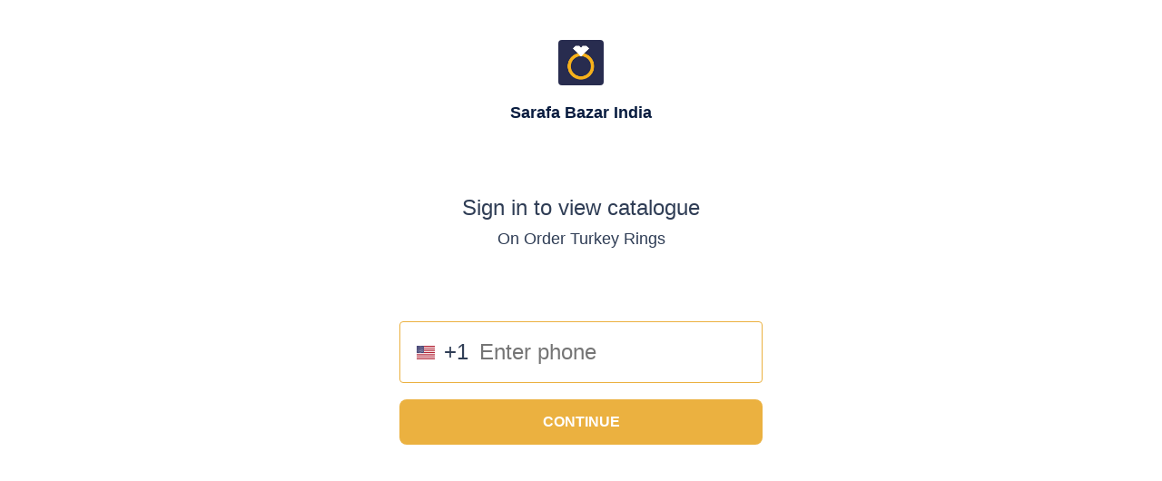

--- FILE ---
content_type: text/html; charset=utf-8
request_url: https://www.google.com/recaptcha/api2/anchor?ar=1&k=6LdseQEpAAAAABUTmp5-ZkNVHIxb8BcxD6i9AKxr&co=aHR0cHM6Ly9zaG9wLnNhcmFmYWJhemFyLmluOjQ0Mw..&hl=en&type=image&v=PoyoqOPhxBO7pBk68S4YbpHZ&theme=light&size=invisible&badge=bottomright&anchor-ms=20000&execute-ms=30000&cb=wlw3lm2htwc8
body_size: 49511
content:
<!DOCTYPE HTML><html dir="ltr" lang="en"><head><meta http-equiv="Content-Type" content="text/html; charset=UTF-8">
<meta http-equiv="X-UA-Compatible" content="IE=edge">
<title>reCAPTCHA</title>
<style type="text/css">
/* cyrillic-ext */
@font-face {
  font-family: 'Roboto';
  font-style: normal;
  font-weight: 400;
  font-stretch: 100%;
  src: url(//fonts.gstatic.com/s/roboto/v48/KFO7CnqEu92Fr1ME7kSn66aGLdTylUAMa3GUBHMdazTgWw.woff2) format('woff2');
  unicode-range: U+0460-052F, U+1C80-1C8A, U+20B4, U+2DE0-2DFF, U+A640-A69F, U+FE2E-FE2F;
}
/* cyrillic */
@font-face {
  font-family: 'Roboto';
  font-style: normal;
  font-weight: 400;
  font-stretch: 100%;
  src: url(//fonts.gstatic.com/s/roboto/v48/KFO7CnqEu92Fr1ME7kSn66aGLdTylUAMa3iUBHMdazTgWw.woff2) format('woff2');
  unicode-range: U+0301, U+0400-045F, U+0490-0491, U+04B0-04B1, U+2116;
}
/* greek-ext */
@font-face {
  font-family: 'Roboto';
  font-style: normal;
  font-weight: 400;
  font-stretch: 100%;
  src: url(//fonts.gstatic.com/s/roboto/v48/KFO7CnqEu92Fr1ME7kSn66aGLdTylUAMa3CUBHMdazTgWw.woff2) format('woff2');
  unicode-range: U+1F00-1FFF;
}
/* greek */
@font-face {
  font-family: 'Roboto';
  font-style: normal;
  font-weight: 400;
  font-stretch: 100%;
  src: url(//fonts.gstatic.com/s/roboto/v48/KFO7CnqEu92Fr1ME7kSn66aGLdTylUAMa3-UBHMdazTgWw.woff2) format('woff2');
  unicode-range: U+0370-0377, U+037A-037F, U+0384-038A, U+038C, U+038E-03A1, U+03A3-03FF;
}
/* math */
@font-face {
  font-family: 'Roboto';
  font-style: normal;
  font-weight: 400;
  font-stretch: 100%;
  src: url(//fonts.gstatic.com/s/roboto/v48/KFO7CnqEu92Fr1ME7kSn66aGLdTylUAMawCUBHMdazTgWw.woff2) format('woff2');
  unicode-range: U+0302-0303, U+0305, U+0307-0308, U+0310, U+0312, U+0315, U+031A, U+0326-0327, U+032C, U+032F-0330, U+0332-0333, U+0338, U+033A, U+0346, U+034D, U+0391-03A1, U+03A3-03A9, U+03B1-03C9, U+03D1, U+03D5-03D6, U+03F0-03F1, U+03F4-03F5, U+2016-2017, U+2034-2038, U+203C, U+2040, U+2043, U+2047, U+2050, U+2057, U+205F, U+2070-2071, U+2074-208E, U+2090-209C, U+20D0-20DC, U+20E1, U+20E5-20EF, U+2100-2112, U+2114-2115, U+2117-2121, U+2123-214F, U+2190, U+2192, U+2194-21AE, U+21B0-21E5, U+21F1-21F2, U+21F4-2211, U+2213-2214, U+2216-22FF, U+2308-230B, U+2310, U+2319, U+231C-2321, U+2336-237A, U+237C, U+2395, U+239B-23B7, U+23D0, U+23DC-23E1, U+2474-2475, U+25AF, U+25B3, U+25B7, U+25BD, U+25C1, U+25CA, U+25CC, U+25FB, U+266D-266F, U+27C0-27FF, U+2900-2AFF, U+2B0E-2B11, U+2B30-2B4C, U+2BFE, U+3030, U+FF5B, U+FF5D, U+1D400-1D7FF, U+1EE00-1EEFF;
}
/* symbols */
@font-face {
  font-family: 'Roboto';
  font-style: normal;
  font-weight: 400;
  font-stretch: 100%;
  src: url(//fonts.gstatic.com/s/roboto/v48/KFO7CnqEu92Fr1ME7kSn66aGLdTylUAMaxKUBHMdazTgWw.woff2) format('woff2');
  unicode-range: U+0001-000C, U+000E-001F, U+007F-009F, U+20DD-20E0, U+20E2-20E4, U+2150-218F, U+2190, U+2192, U+2194-2199, U+21AF, U+21E6-21F0, U+21F3, U+2218-2219, U+2299, U+22C4-22C6, U+2300-243F, U+2440-244A, U+2460-24FF, U+25A0-27BF, U+2800-28FF, U+2921-2922, U+2981, U+29BF, U+29EB, U+2B00-2BFF, U+4DC0-4DFF, U+FFF9-FFFB, U+10140-1018E, U+10190-1019C, U+101A0, U+101D0-101FD, U+102E0-102FB, U+10E60-10E7E, U+1D2C0-1D2D3, U+1D2E0-1D37F, U+1F000-1F0FF, U+1F100-1F1AD, U+1F1E6-1F1FF, U+1F30D-1F30F, U+1F315, U+1F31C, U+1F31E, U+1F320-1F32C, U+1F336, U+1F378, U+1F37D, U+1F382, U+1F393-1F39F, U+1F3A7-1F3A8, U+1F3AC-1F3AF, U+1F3C2, U+1F3C4-1F3C6, U+1F3CA-1F3CE, U+1F3D4-1F3E0, U+1F3ED, U+1F3F1-1F3F3, U+1F3F5-1F3F7, U+1F408, U+1F415, U+1F41F, U+1F426, U+1F43F, U+1F441-1F442, U+1F444, U+1F446-1F449, U+1F44C-1F44E, U+1F453, U+1F46A, U+1F47D, U+1F4A3, U+1F4B0, U+1F4B3, U+1F4B9, U+1F4BB, U+1F4BF, U+1F4C8-1F4CB, U+1F4D6, U+1F4DA, U+1F4DF, U+1F4E3-1F4E6, U+1F4EA-1F4ED, U+1F4F7, U+1F4F9-1F4FB, U+1F4FD-1F4FE, U+1F503, U+1F507-1F50B, U+1F50D, U+1F512-1F513, U+1F53E-1F54A, U+1F54F-1F5FA, U+1F610, U+1F650-1F67F, U+1F687, U+1F68D, U+1F691, U+1F694, U+1F698, U+1F6AD, U+1F6B2, U+1F6B9-1F6BA, U+1F6BC, U+1F6C6-1F6CF, U+1F6D3-1F6D7, U+1F6E0-1F6EA, U+1F6F0-1F6F3, U+1F6F7-1F6FC, U+1F700-1F7FF, U+1F800-1F80B, U+1F810-1F847, U+1F850-1F859, U+1F860-1F887, U+1F890-1F8AD, U+1F8B0-1F8BB, U+1F8C0-1F8C1, U+1F900-1F90B, U+1F93B, U+1F946, U+1F984, U+1F996, U+1F9E9, U+1FA00-1FA6F, U+1FA70-1FA7C, U+1FA80-1FA89, U+1FA8F-1FAC6, U+1FACE-1FADC, U+1FADF-1FAE9, U+1FAF0-1FAF8, U+1FB00-1FBFF;
}
/* vietnamese */
@font-face {
  font-family: 'Roboto';
  font-style: normal;
  font-weight: 400;
  font-stretch: 100%;
  src: url(//fonts.gstatic.com/s/roboto/v48/KFO7CnqEu92Fr1ME7kSn66aGLdTylUAMa3OUBHMdazTgWw.woff2) format('woff2');
  unicode-range: U+0102-0103, U+0110-0111, U+0128-0129, U+0168-0169, U+01A0-01A1, U+01AF-01B0, U+0300-0301, U+0303-0304, U+0308-0309, U+0323, U+0329, U+1EA0-1EF9, U+20AB;
}
/* latin-ext */
@font-face {
  font-family: 'Roboto';
  font-style: normal;
  font-weight: 400;
  font-stretch: 100%;
  src: url(//fonts.gstatic.com/s/roboto/v48/KFO7CnqEu92Fr1ME7kSn66aGLdTylUAMa3KUBHMdazTgWw.woff2) format('woff2');
  unicode-range: U+0100-02BA, U+02BD-02C5, U+02C7-02CC, U+02CE-02D7, U+02DD-02FF, U+0304, U+0308, U+0329, U+1D00-1DBF, U+1E00-1E9F, U+1EF2-1EFF, U+2020, U+20A0-20AB, U+20AD-20C0, U+2113, U+2C60-2C7F, U+A720-A7FF;
}
/* latin */
@font-face {
  font-family: 'Roboto';
  font-style: normal;
  font-weight: 400;
  font-stretch: 100%;
  src: url(//fonts.gstatic.com/s/roboto/v48/KFO7CnqEu92Fr1ME7kSn66aGLdTylUAMa3yUBHMdazQ.woff2) format('woff2');
  unicode-range: U+0000-00FF, U+0131, U+0152-0153, U+02BB-02BC, U+02C6, U+02DA, U+02DC, U+0304, U+0308, U+0329, U+2000-206F, U+20AC, U+2122, U+2191, U+2193, U+2212, U+2215, U+FEFF, U+FFFD;
}
/* cyrillic-ext */
@font-face {
  font-family: 'Roboto';
  font-style: normal;
  font-weight: 500;
  font-stretch: 100%;
  src: url(//fonts.gstatic.com/s/roboto/v48/KFO7CnqEu92Fr1ME7kSn66aGLdTylUAMa3GUBHMdazTgWw.woff2) format('woff2');
  unicode-range: U+0460-052F, U+1C80-1C8A, U+20B4, U+2DE0-2DFF, U+A640-A69F, U+FE2E-FE2F;
}
/* cyrillic */
@font-face {
  font-family: 'Roboto';
  font-style: normal;
  font-weight: 500;
  font-stretch: 100%;
  src: url(//fonts.gstatic.com/s/roboto/v48/KFO7CnqEu92Fr1ME7kSn66aGLdTylUAMa3iUBHMdazTgWw.woff2) format('woff2');
  unicode-range: U+0301, U+0400-045F, U+0490-0491, U+04B0-04B1, U+2116;
}
/* greek-ext */
@font-face {
  font-family: 'Roboto';
  font-style: normal;
  font-weight: 500;
  font-stretch: 100%;
  src: url(//fonts.gstatic.com/s/roboto/v48/KFO7CnqEu92Fr1ME7kSn66aGLdTylUAMa3CUBHMdazTgWw.woff2) format('woff2');
  unicode-range: U+1F00-1FFF;
}
/* greek */
@font-face {
  font-family: 'Roboto';
  font-style: normal;
  font-weight: 500;
  font-stretch: 100%;
  src: url(//fonts.gstatic.com/s/roboto/v48/KFO7CnqEu92Fr1ME7kSn66aGLdTylUAMa3-UBHMdazTgWw.woff2) format('woff2');
  unicode-range: U+0370-0377, U+037A-037F, U+0384-038A, U+038C, U+038E-03A1, U+03A3-03FF;
}
/* math */
@font-face {
  font-family: 'Roboto';
  font-style: normal;
  font-weight: 500;
  font-stretch: 100%;
  src: url(//fonts.gstatic.com/s/roboto/v48/KFO7CnqEu92Fr1ME7kSn66aGLdTylUAMawCUBHMdazTgWw.woff2) format('woff2');
  unicode-range: U+0302-0303, U+0305, U+0307-0308, U+0310, U+0312, U+0315, U+031A, U+0326-0327, U+032C, U+032F-0330, U+0332-0333, U+0338, U+033A, U+0346, U+034D, U+0391-03A1, U+03A3-03A9, U+03B1-03C9, U+03D1, U+03D5-03D6, U+03F0-03F1, U+03F4-03F5, U+2016-2017, U+2034-2038, U+203C, U+2040, U+2043, U+2047, U+2050, U+2057, U+205F, U+2070-2071, U+2074-208E, U+2090-209C, U+20D0-20DC, U+20E1, U+20E5-20EF, U+2100-2112, U+2114-2115, U+2117-2121, U+2123-214F, U+2190, U+2192, U+2194-21AE, U+21B0-21E5, U+21F1-21F2, U+21F4-2211, U+2213-2214, U+2216-22FF, U+2308-230B, U+2310, U+2319, U+231C-2321, U+2336-237A, U+237C, U+2395, U+239B-23B7, U+23D0, U+23DC-23E1, U+2474-2475, U+25AF, U+25B3, U+25B7, U+25BD, U+25C1, U+25CA, U+25CC, U+25FB, U+266D-266F, U+27C0-27FF, U+2900-2AFF, U+2B0E-2B11, U+2B30-2B4C, U+2BFE, U+3030, U+FF5B, U+FF5D, U+1D400-1D7FF, U+1EE00-1EEFF;
}
/* symbols */
@font-face {
  font-family: 'Roboto';
  font-style: normal;
  font-weight: 500;
  font-stretch: 100%;
  src: url(//fonts.gstatic.com/s/roboto/v48/KFO7CnqEu92Fr1ME7kSn66aGLdTylUAMaxKUBHMdazTgWw.woff2) format('woff2');
  unicode-range: U+0001-000C, U+000E-001F, U+007F-009F, U+20DD-20E0, U+20E2-20E4, U+2150-218F, U+2190, U+2192, U+2194-2199, U+21AF, U+21E6-21F0, U+21F3, U+2218-2219, U+2299, U+22C4-22C6, U+2300-243F, U+2440-244A, U+2460-24FF, U+25A0-27BF, U+2800-28FF, U+2921-2922, U+2981, U+29BF, U+29EB, U+2B00-2BFF, U+4DC0-4DFF, U+FFF9-FFFB, U+10140-1018E, U+10190-1019C, U+101A0, U+101D0-101FD, U+102E0-102FB, U+10E60-10E7E, U+1D2C0-1D2D3, U+1D2E0-1D37F, U+1F000-1F0FF, U+1F100-1F1AD, U+1F1E6-1F1FF, U+1F30D-1F30F, U+1F315, U+1F31C, U+1F31E, U+1F320-1F32C, U+1F336, U+1F378, U+1F37D, U+1F382, U+1F393-1F39F, U+1F3A7-1F3A8, U+1F3AC-1F3AF, U+1F3C2, U+1F3C4-1F3C6, U+1F3CA-1F3CE, U+1F3D4-1F3E0, U+1F3ED, U+1F3F1-1F3F3, U+1F3F5-1F3F7, U+1F408, U+1F415, U+1F41F, U+1F426, U+1F43F, U+1F441-1F442, U+1F444, U+1F446-1F449, U+1F44C-1F44E, U+1F453, U+1F46A, U+1F47D, U+1F4A3, U+1F4B0, U+1F4B3, U+1F4B9, U+1F4BB, U+1F4BF, U+1F4C8-1F4CB, U+1F4D6, U+1F4DA, U+1F4DF, U+1F4E3-1F4E6, U+1F4EA-1F4ED, U+1F4F7, U+1F4F9-1F4FB, U+1F4FD-1F4FE, U+1F503, U+1F507-1F50B, U+1F50D, U+1F512-1F513, U+1F53E-1F54A, U+1F54F-1F5FA, U+1F610, U+1F650-1F67F, U+1F687, U+1F68D, U+1F691, U+1F694, U+1F698, U+1F6AD, U+1F6B2, U+1F6B9-1F6BA, U+1F6BC, U+1F6C6-1F6CF, U+1F6D3-1F6D7, U+1F6E0-1F6EA, U+1F6F0-1F6F3, U+1F6F7-1F6FC, U+1F700-1F7FF, U+1F800-1F80B, U+1F810-1F847, U+1F850-1F859, U+1F860-1F887, U+1F890-1F8AD, U+1F8B0-1F8BB, U+1F8C0-1F8C1, U+1F900-1F90B, U+1F93B, U+1F946, U+1F984, U+1F996, U+1F9E9, U+1FA00-1FA6F, U+1FA70-1FA7C, U+1FA80-1FA89, U+1FA8F-1FAC6, U+1FACE-1FADC, U+1FADF-1FAE9, U+1FAF0-1FAF8, U+1FB00-1FBFF;
}
/* vietnamese */
@font-face {
  font-family: 'Roboto';
  font-style: normal;
  font-weight: 500;
  font-stretch: 100%;
  src: url(//fonts.gstatic.com/s/roboto/v48/KFO7CnqEu92Fr1ME7kSn66aGLdTylUAMa3OUBHMdazTgWw.woff2) format('woff2');
  unicode-range: U+0102-0103, U+0110-0111, U+0128-0129, U+0168-0169, U+01A0-01A1, U+01AF-01B0, U+0300-0301, U+0303-0304, U+0308-0309, U+0323, U+0329, U+1EA0-1EF9, U+20AB;
}
/* latin-ext */
@font-face {
  font-family: 'Roboto';
  font-style: normal;
  font-weight: 500;
  font-stretch: 100%;
  src: url(//fonts.gstatic.com/s/roboto/v48/KFO7CnqEu92Fr1ME7kSn66aGLdTylUAMa3KUBHMdazTgWw.woff2) format('woff2');
  unicode-range: U+0100-02BA, U+02BD-02C5, U+02C7-02CC, U+02CE-02D7, U+02DD-02FF, U+0304, U+0308, U+0329, U+1D00-1DBF, U+1E00-1E9F, U+1EF2-1EFF, U+2020, U+20A0-20AB, U+20AD-20C0, U+2113, U+2C60-2C7F, U+A720-A7FF;
}
/* latin */
@font-face {
  font-family: 'Roboto';
  font-style: normal;
  font-weight: 500;
  font-stretch: 100%;
  src: url(//fonts.gstatic.com/s/roboto/v48/KFO7CnqEu92Fr1ME7kSn66aGLdTylUAMa3yUBHMdazQ.woff2) format('woff2');
  unicode-range: U+0000-00FF, U+0131, U+0152-0153, U+02BB-02BC, U+02C6, U+02DA, U+02DC, U+0304, U+0308, U+0329, U+2000-206F, U+20AC, U+2122, U+2191, U+2193, U+2212, U+2215, U+FEFF, U+FFFD;
}
/* cyrillic-ext */
@font-face {
  font-family: 'Roboto';
  font-style: normal;
  font-weight: 900;
  font-stretch: 100%;
  src: url(//fonts.gstatic.com/s/roboto/v48/KFO7CnqEu92Fr1ME7kSn66aGLdTylUAMa3GUBHMdazTgWw.woff2) format('woff2');
  unicode-range: U+0460-052F, U+1C80-1C8A, U+20B4, U+2DE0-2DFF, U+A640-A69F, U+FE2E-FE2F;
}
/* cyrillic */
@font-face {
  font-family: 'Roboto';
  font-style: normal;
  font-weight: 900;
  font-stretch: 100%;
  src: url(//fonts.gstatic.com/s/roboto/v48/KFO7CnqEu92Fr1ME7kSn66aGLdTylUAMa3iUBHMdazTgWw.woff2) format('woff2');
  unicode-range: U+0301, U+0400-045F, U+0490-0491, U+04B0-04B1, U+2116;
}
/* greek-ext */
@font-face {
  font-family: 'Roboto';
  font-style: normal;
  font-weight: 900;
  font-stretch: 100%;
  src: url(//fonts.gstatic.com/s/roboto/v48/KFO7CnqEu92Fr1ME7kSn66aGLdTylUAMa3CUBHMdazTgWw.woff2) format('woff2');
  unicode-range: U+1F00-1FFF;
}
/* greek */
@font-face {
  font-family: 'Roboto';
  font-style: normal;
  font-weight: 900;
  font-stretch: 100%;
  src: url(//fonts.gstatic.com/s/roboto/v48/KFO7CnqEu92Fr1ME7kSn66aGLdTylUAMa3-UBHMdazTgWw.woff2) format('woff2');
  unicode-range: U+0370-0377, U+037A-037F, U+0384-038A, U+038C, U+038E-03A1, U+03A3-03FF;
}
/* math */
@font-face {
  font-family: 'Roboto';
  font-style: normal;
  font-weight: 900;
  font-stretch: 100%;
  src: url(//fonts.gstatic.com/s/roboto/v48/KFO7CnqEu92Fr1ME7kSn66aGLdTylUAMawCUBHMdazTgWw.woff2) format('woff2');
  unicode-range: U+0302-0303, U+0305, U+0307-0308, U+0310, U+0312, U+0315, U+031A, U+0326-0327, U+032C, U+032F-0330, U+0332-0333, U+0338, U+033A, U+0346, U+034D, U+0391-03A1, U+03A3-03A9, U+03B1-03C9, U+03D1, U+03D5-03D6, U+03F0-03F1, U+03F4-03F5, U+2016-2017, U+2034-2038, U+203C, U+2040, U+2043, U+2047, U+2050, U+2057, U+205F, U+2070-2071, U+2074-208E, U+2090-209C, U+20D0-20DC, U+20E1, U+20E5-20EF, U+2100-2112, U+2114-2115, U+2117-2121, U+2123-214F, U+2190, U+2192, U+2194-21AE, U+21B0-21E5, U+21F1-21F2, U+21F4-2211, U+2213-2214, U+2216-22FF, U+2308-230B, U+2310, U+2319, U+231C-2321, U+2336-237A, U+237C, U+2395, U+239B-23B7, U+23D0, U+23DC-23E1, U+2474-2475, U+25AF, U+25B3, U+25B7, U+25BD, U+25C1, U+25CA, U+25CC, U+25FB, U+266D-266F, U+27C0-27FF, U+2900-2AFF, U+2B0E-2B11, U+2B30-2B4C, U+2BFE, U+3030, U+FF5B, U+FF5D, U+1D400-1D7FF, U+1EE00-1EEFF;
}
/* symbols */
@font-face {
  font-family: 'Roboto';
  font-style: normal;
  font-weight: 900;
  font-stretch: 100%;
  src: url(//fonts.gstatic.com/s/roboto/v48/KFO7CnqEu92Fr1ME7kSn66aGLdTylUAMaxKUBHMdazTgWw.woff2) format('woff2');
  unicode-range: U+0001-000C, U+000E-001F, U+007F-009F, U+20DD-20E0, U+20E2-20E4, U+2150-218F, U+2190, U+2192, U+2194-2199, U+21AF, U+21E6-21F0, U+21F3, U+2218-2219, U+2299, U+22C4-22C6, U+2300-243F, U+2440-244A, U+2460-24FF, U+25A0-27BF, U+2800-28FF, U+2921-2922, U+2981, U+29BF, U+29EB, U+2B00-2BFF, U+4DC0-4DFF, U+FFF9-FFFB, U+10140-1018E, U+10190-1019C, U+101A0, U+101D0-101FD, U+102E0-102FB, U+10E60-10E7E, U+1D2C0-1D2D3, U+1D2E0-1D37F, U+1F000-1F0FF, U+1F100-1F1AD, U+1F1E6-1F1FF, U+1F30D-1F30F, U+1F315, U+1F31C, U+1F31E, U+1F320-1F32C, U+1F336, U+1F378, U+1F37D, U+1F382, U+1F393-1F39F, U+1F3A7-1F3A8, U+1F3AC-1F3AF, U+1F3C2, U+1F3C4-1F3C6, U+1F3CA-1F3CE, U+1F3D4-1F3E0, U+1F3ED, U+1F3F1-1F3F3, U+1F3F5-1F3F7, U+1F408, U+1F415, U+1F41F, U+1F426, U+1F43F, U+1F441-1F442, U+1F444, U+1F446-1F449, U+1F44C-1F44E, U+1F453, U+1F46A, U+1F47D, U+1F4A3, U+1F4B0, U+1F4B3, U+1F4B9, U+1F4BB, U+1F4BF, U+1F4C8-1F4CB, U+1F4D6, U+1F4DA, U+1F4DF, U+1F4E3-1F4E6, U+1F4EA-1F4ED, U+1F4F7, U+1F4F9-1F4FB, U+1F4FD-1F4FE, U+1F503, U+1F507-1F50B, U+1F50D, U+1F512-1F513, U+1F53E-1F54A, U+1F54F-1F5FA, U+1F610, U+1F650-1F67F, U+1F687, U+1F68D, U+1F691, U+1F694, U+1F698, U+1F6AD, U+1F6B2, U+1F6B9-1F6BA, U+1F6BC, U+1F6C6-1F6CF, U+1F6D3-1F6D7, U+1F6E0-1F6EA, U+1F6F0-1F6F3, U+1F6F7-1F6FC, U+1F700-1F7FF, U+1F800-1F80B, U+1F810-1F847, U+1F850-1F859, U+1F860-1F887, U+1F890-1F8AD, U+1F8B0-1F8BB, U+1F8C0-1F8C1, U+1F900-1F90B, U+1F93B, U+1F946, U+1F984, U+1F996, U+1F9E9, U+1FA00-1FA6F, U+1FA70-1FA7C, U+1FA80-1FA89, U+1FA8F-1FAC6, U+1FACE-1FADC, U+1FADF-1FAE9, U+1FAF0-1FAF8, U+1FB00-1FBFF;
}
/* vietnamese */
@font-face {
  font-family: 'Roboto';
  font-style: normal;
  font-weight: 900;
  font-stretch: 100%;
  src: url(//fonts.gstatic.com/s/roboto/v48/KFO7CnqEu92Fr1ME7kSn66aGLdTylUAMa3OUBHMdazTgWw.woff2) format('woff2');
  unicode-range: U+0102-0103, U+0110-0111, U+0128-0129, U+0168-0169, U+01A0-01A1, U+01AF-01B0, U+0300-0301, U+0303-0304, U+0308-0309, U+0323, U+0329, U+1EA0-1EF9, U+20AB;
}
/* latin-ext */
@font-face {
  font-family: 'Roboto';
  font-style: normal;
  font-weight: 900;
  font-stretch: 100%;
  src: url(//fonts.gstatic.com/s/roboto/v48/KFO7CnqEu92Fr1ME7kSn66aGLdTylUAMa3KUBHMdazTgWw.woff2) format('woff2');
  unicode-range: U+0100-02BA, U+02BD-02C5, U+02C7-02CC, U+02CE-02D7, U+02DD-02FF, U+0304, U+0308, U+0329, U+1D00-1DBF, U+1E00-1E9F, U+1EF2-1EFF, U+2020, U+20A0-20AB, U+20AD-20C0, U+2113, U+2C60-2C7F, U+A720-A7FF;
}
/* latin */
@font-face {
  font-family: 'Roboto';
  font-style: normal;
  font-weight: 900;
  font-stretch: 100%;
  src: url(//fonts.gstatic.com/s/roboto/v48/KFO7CnqEu92Fr1ME7kSn66aGLdTylUAMa3yUBHMdazQ.woff2) format('woff2');
  unicode-range: U+0000-00FF, U+0131, U+0152-0153, U+02BB-02BC, U+02C6, U+02DA, U+02DC, U+0304, U+0308, U+0329, U+2000-206F, U+20AC, U+2122, U+2191, U+2193, U+2212, U+2215, U+FEFF, U+FFFD;
}

</style>
<link rel="stylesheet" type="text/css" href="https://www.gstatic.com/recaptcha/releases/PoyoqOPhxBO7pBk68S4YbpHZ/styles__ltr.css">
<script nonce="Dghmu2cldhbGW4lMyWK3ww" type="text/javascript">window['__recaptcha_api'] = 'https://www.google.com/recaptcha/api2/';</script>
<script type="text/javascript" src="https://www.gstatic.com/recaptcha/releases/PoyoqOPhxBO7pBk68S4YbpHZ/recaptcha__en.js" nonce="Dghmu2cldhbGW4lMyWK3ww">
      
    </script></head>
<body><div id="rc-anchor-alert" class="rc-anchor-alert"></div>
<input type="hidden" id="recaptcha-token" value="[base64]">
<script type="text/javascript" nonce="Dghmu2cldhbGW4lMyWK3ww">
      recaptcha.anchor.Main.init("[\x22ainput\x22,[\x22bgdata\x22,\x22\x22,\[base64]/[base64]/[base64]/ZyhXLGgpOnEoW04sMjEsbF0sVywwKSxoKSxmYWxzZSxmYWxzZSl9Y2F0Y2goayl7RygzNTgsVyk/[base64]/[base64]/[base64]/[base64]/[base64]/[base64]/[base64]/bmV3IEJbT10oRFswXSk6dz09Mj9uZXcgQltPXShEWzBdLERbMV0pOnc9PTM/bmV3IEJbT10oRFswXSxEWzFdLERbMl0pOnc9PTQ/[base64]/[base64]/[base64]/[base64]/[base64]\\u003d\x22,\[base64]\\u003d\\u003d\x22,\x22wohtARDDkMKVIkBXw5DCgMKLZcOLGRnCi3TCvTM6X8K2QMOFT8O+B8OdXMORMcKWw5rCkh3DlXTDhsKCRH7CvVfCh8KeYcKrwr/DqsOGw6FCw7LCvW0CJW7CusKuw4jDgTnDq8Kywo8REsOaEMOja8K8w6Vnw7PDsnXDuFLCrm3DjTvDhQvDtsOfwoZtw7TCqsOowqRHwoVzwrs/wpUhw6fDgMKrYgrDrgzCnT7Cj8OvesO/TcK/IMOYZ8OjOsKaOjdXXAHCpcKjD8OQwpw1LhIXOcOxwqhxCcO1NcOiKsKlwpvDsMOewo8gQMOgDyrClQbDpkHCl0rCvEdgwp8SSVMATMKqwq7DqWfDliYZw5fCpHnDqMOye8KVwq1pwo/DgMKPwqodwpXClMKiw5xTw6x2wobDqsO0w5/CkzbDmQrCi8OaYyTCnMK6GsOwwqHCmWzDkcKIw4FDb8Ksw4wXE8OJSsKfwpYYDsKkw7PDm8OXWijCuE/Dv0Y8wqQOS1tcKwTDuUzCh8OoCxJPw5Ecwqlfw6vDq8KHw60aCMKKw45pwrQmwrfCoR/DgEnCrMK4w4DDm0/CjsOPwqrCuyPClcOtV8K2CRDChTrCs1nDtMOCEXBbwpvDvMOew7ZMcx1ewoPDhkPDgMKJWxDCpMOWw57CqMKEwrvCoMKfwqsYwoPCmFvClh3CiUDDvcKZDArDgsKcLsOuQMOyL0llw63CuV3DkAclw5zCgsOwwqFPPcKYGzB/OMKiw4U+wpnCiMOJEsKDbwp1wpzDpX3Dvm4MNDfDosOGwo5vw5Rowq/[base64]/[base64]/Di8OUwp1TNsKjwpEbK8KKbgdlw57Cs8OtwqjDvhA3RlV0Q8KVwpLDuDZUw70HXcOMwp9wTMKkw7fDoWh1wocDwqJ1wro+wp/CpXvCkMK0OAXCu0/DjsOPCErCnMKKehPCh8OGZ04Aw77Dr1HDl8Ore8KjaRDCvMKjw4/DnMOCwqnDkmExKFBNRcKBOHVrwpdLRsOIwqVxJ05tw6/Cth8ofWFJw7/ChMOHLsOKw51+woxdw7cHwpDDpGtpPTx+HzYwE3HCj8OwbRUgG0/DrDPDnjDDu8OVAENVIGABXcK1wrnDnWBRMDYjw4/Co8OTBMObw5UmT8OdGnYdCWHClMK/[base64]/[base64]/W8OtGisSw4R/W8Kgw4Vgw6HChWI9w6zClcKow7zDjcKHCcKuTjsaFhUwaw/Dh8O4f2cNFcK3XB7CtcOWw57DrnUPw4/CqsOrWgE+wq4SHcOIeMKHYmnCmMKGwo4RFQPDocOhLMKiw7EnwonCnj3CoR/[base64]/Dk8KowozDq8KbMsKsLcKaX8KnS8KXPnlgw6YNfUwPwr/[base64]/Ct8K+wp8aEVjCicKeMsKHWURIwoZSwqfClMKgwo7ChMKNw5F4esO9w5dKXMONOVdFaWnCqHDCk2TDqcKcwq/CqMK+wpPDlwZBMMKsXCzDtcK0wp8vPEzCg1vCoFXDksK/w5XDrMOJw7dLDGXCijDCnXpvL8KdwoHDq3bClXrCuj5tR8Kzw6wmDCcIb8KAwpkRw67Ck8OPw5tAwqPDjTwYw77CrAnCpMKCwrhQekbCoy7DvCLCvg/DlsOnwpBNw6bDl1dTNcKQSi7DpRNcPQrCii7Du8K3w5/Ck8OnwqXDiC/[base64]/DpCzDg1bDjcK5CCnClcKjWMOPd8ODS8OnW3jCoMOcwoNiwoPCj380ARvDhsKgw4IBa8KYRlXChTrDk19ow4JiUHMQwpFvMMKVAmvCgVDCvsO2w7ouwr58w4LDuHHDpcOyw6Znw7dawr0SwoI1Qy/CqsKgwowIKMK/W8K8wphaXghHNQZeOMK8w7oew6vDmEw2wpvDoVo/WsKAIsOpWsKefMO3w4JqF8OEw6g0wq3DihRNwo8gM8K8w5drGzFEwrseLWDDr0lWwoIjEsOww67CtsK+MmhUwr91EhvCigvDssKWw7ozwqYaw7fDql/CusOiwrDDicOQYRMtw4zChH3DosOacW7CnsOmPMKaw5jCiBzCmcKGAcOtITzDk1ZpwoXDiMKjdcOVwpzCjMO/w7/DjzNRwp3CgTsjw6ZywpMMw5fCgcOPETnDtHh1HC0NWGRHGcKDw6I3XcKowqliw63DgsOcFMOEwpAtCQEBwrtjGSQQw54QH8KJGgMfw6DDi8KEwrQ8dcO5ZcO/w6nCj8K4wrZzwo7DicK8DcKewofDoXjCswE/JcKZOTvCh1vCmh04BEvDp8K0w7RIwpkJUMO3EjXCp8OHwpzDucOEehzCtMO6woNdw45xK1lmN8OEZkhFworCocK7YD4ySFJwL8K2F8OWMA3ClhwJH8KSBsOiZmELwr/Dj8KXWcOKw5tCd0DCukp8ZGfDl8Obw7zDkw7CtwXDoWPCi8O0MzVMUMOIbRhuwpkjwozDosO7OcKTacKjIA0NwqPCu3FVH8OPw5LDgcKcOMKJwo3DgcOLaykgH8OYBsKCwrbCvnbCkcK0cG7Cl8O/[base64]/DvRnDt8Kfwol+AsKzw4dPw41ewqVFw5UPwqY6w6fCt8KLT3fCvX5fw5Qawr7Dh3HCjkpww596wrpnw58Ywo7DiQsIR8KcZ8O5w4bCt8OKw7Y+woLCoMOJw5DCo19xw6YOwr7CtX3CoWnDgwXCoDrCoMK0wqrDosOdX1wdwrE9wrjCmUbCgsOiwpDCghweCU/DpcOqaEsDCMKsRgYcwqzCvjvCt8KlOnLCq8OuCsO/[base64]/Dg3DChz9RwrTDhU9WwovCgcOswqDDlsKFGcO+wrrCqhfDsWjCvzUmwp3Dk3bDr8KLH3sgR8O+w4fDqw9iIELDqsOhHMKCwrLDmCrDjsOwEsObUVxXFsORS8OvcTIpf8OLCsK+wrXCncKqwqfDiCZkwr11w4/DgsKKJsK7EcKmTMOYBcOGJMKuw6/Dm1/CjT3DokNIH8Kgw7rCh8OAwrrDrcKTRsOjwrjDqlRlKCjCvSTDhRlsGMKNw5vDvDDDglAJPsO4wothwo1ofwHCiH0wCcK8wqfCnMO8w6N6dsKDKcK7w7Y+wqU9wq7DqsKiw44YXm7CuMKnwrMgw5kfOcOPccK4w53DiEs+KcOqW8Kqw77DqMOlTi9Cw6bDry/DrSPCsjdEERAATxrCnMOWERVQwoDDtUTDmGDCrsKdw5nCisKmf2zCsE/ClGBnQHDDun7CoCXDv8ONGw/Dk8KSw4jDg2Nrw7NXw4PCjDTCp8ORB8Oswo/CocOXwoXCn1ZDw6zDpV5ow6TDtcKDwpHCpBx8wrXCkH/CucKVcMKPwrfChWdHwoh6SGTCtsKnwqgxw6R5d3Qhw7bDsFUiwqVmwobCtDltGktGw7cCw4rCo1cqw59vw4XDiG/DisOYF8OWw4XDs8KOeMOTw44BWcO/wpkSwqo/w4DDscOEGFB6wqjDi8OfwotIw4nChyXChsKySCLDmwJCwrLClsKKw5dDw4FdPsKRfTBLF0B0CsKvMcKiwrVHdBPCosOVf3nCv8OMwo/DksKUwqNfVsK2E8OFNsOdVFskw6EjOjHCjMKxwpsvwp8UPgZrw7LCpEnDusONw6tOwoJPdsO5FcKkwrQ3w48CwofDgD3DvsKSbQ1EwpLDpBzCh27CuFDDp1fDuD/CgsO6wrd/VcOSF1BrJcOKf8KfGCh9CQPCqwfDscOQwp7CnC1awpoaYlISw44ewpxEwoDCvz/[base64]/CpBYVc2RaJ1PChcKoXcKIYFMJwqI1X8Oxw5d5fcO1wo5qwrLDp3hfWsKiKC9GPMO5M3LDkDTDg8OCRQ/DiDgFwrBKcDkfw47DqjLCj1dyOx8ew73DszlawpVewql5w5BEE8Kkw7/DgUHDqcOcw73DlsOqw4MOE8KEwq9zw5VzwpoPUcKHfsOIwrnCgMKRwrHDrj/DvMOAw7nCusKlw4NmJW5MwpLDnFPDk8K4IUl8aMKuRhFxwr3DjcOUwpzCjzxSwoJlw6xmw4bCu8KCJExyw77Dh8O6BMOGw4VNezfCu8OtSR9Gw6shW8KPwp3CmB7ChBvDhsONJU7Cs8OPwrbDq8KhcE7CicKTw6wgQR/[base64]/NnLCmQfCgMK6w6HCmWkBwpLCm1x4wpzDlhnDjC16MjzDmMK2w6PDqMKywpZ/w7PDnzLCh8O+wqzCrEbCmj3CisOOVx9PEMOIwpZxw6HDhwdmw6lOw7FODcOEw6cJdT7CncKRwq5pw74hZcOdGcK2wodRwopCw4pCw7fCsQnDt8O/UHDDsGZFw7vDnsOlw6l3Bg/Dv8KEw70swqZzQRzCvENww6bCvSkZw6kcw4HCpx3DisKUYDkBwr8nwoIWXMONw459w6rDp8KgJBAtax84G3UqK2/CucO/AiJjw5XDpsKMw63DvMOtw5FAw4/CgsOuwrDCgMOQC0ZdwqhqGsOlw5LDmErDgMOEw60YwqhMHsOQC8KTN3TDq8Klw4DDpw81MhcWw4Vrd8KZw57Du8OLVEckw5MKBcKBQx7DhsOHwoJFBcK/dgXDgsKOW8KFKlcASMKICzRDAQoTwq/[base64]/ZFB1woPDgcOIesOIMsKVEsKXwpklDmIxRCZsQkHDpgPClwjCocK7wrTDkjXDscOXQ8KTZsOzMhYWwrQTLQsFwogawqDCg8Ojw4RCSEfCpcOowp/ClFnDh8OWwqFBSsOVwqlIP8OiST/CjwtlwrFRFkHDpA7DixjCvMOdbMKfB17DosOhwq7DsmdZwoLCtcO1woXCpMObXcKvAXlOEcOhw4RKCSrClQPCimTDn8OMJXsAwrNme0Znc8OiwqnCsMOqd2TCjy8hbHsENkvCh08EGA7DtHDDmBV5EG/CncOewoTDnsKwwpvCrUEGw67CncK2wrIcO8OIdcKow4szw4pXw5fDisORwqMcL2B0TMKNC30hw55Nw4FwQit6UzzCjEHCtMKPwpNDNggQwofDt8OIw68Aw4HCtMOFwqAxQsOzZ3TDvgoeY2PDhXPDn8OYwq0Vwp0MJitJwqjCkB58U3xzWcOkw5/DoR7DiMOOLMOnIQhoPVjCpETCicOgw5LCrwvCp8KJS8KWw4Egw4HDjsO2w60DHsKiHMK/[base64]/w5DDg8O8w7HCucO2wq3DtgPCqmATwq9+w4PDisKIwpnCpcKJwrrClT7Co8KfF2g6XAVfwrXDoTfDosOvecOgAMK4w4fCiMO5ScK9w4/CgQvCmcO4T8K3YCvDmQ4Hwqktw4ZMDcOaw73CslYow5ZhGyoxwpDCtnbDhMKcAMOsw73DtQEkTzrCnTlPT1vDrE8hw7cscsOhw7BCRMKlwr9Jwp89I8K6JcK3w5HDpMKQwpgnMXLDkn3DiG85S3Aow6BOworCq8OFw589dsOLw7zCvB/CoTjDhFjCgcKZwqB7w7DDqsOndcOdR8OPwq9hwoIgKRjCscOYw6LCkMKhODnDocKMw6jCtwQvw7VGw5AYw6l5N1pxwoHDvcK3XQRKw6EOKDxWA8OQY8OPwq0HVVTDosO4YSDCsnlkAMO+JzfDicOjAsOsXTZ+ZmLDssKmZ1Riw6/DuCzCrMOjPy/DucKFElZTw5BRwr8fw61Ow79iQ8OwAWXDisKFHMOhKU1rwovDlVjCjsOew7lhw749cMOww6xkw55Rwr/DusOrwqRqEXgswq3DjcK+TcK4fw/CvjZKwrjDn8KTw4EFACJmw4DDusOSLglAwo3DosKnQ8Oaw4/DvEYrV2vCuMOJccKMw4HDmD/[base64]/[base64]/DrMKmWyDDl8KBwobCuSvCgcKsQ0U6w45LDMOJwow0w7nDlxTDpzU1V8Ovw50jF8O9YRHDswBnw5HDusO7HcKJw7DCg37Dg8OZIhjCpyPDr8OVGcOuXMOHwp/CvMKCfsO1w7TCtMKnw4fDnUbDo8OmUBJvXBXCgkR8w717w70hwpTCnFljcsK9IsOTJcOLwqcSRsOTwpbCrsKCMzjDjMOswrcQdcKLJxlowqZdK8OdYC0bZ3kqw64hRWZ9SsOLQcOKR8Ojwq3DrsO3w6B/[base64]/NVPDgsOHZsOeUSNZK8O8woDDnMOraGrDlsOawrIxR1zCs8OsLDHCq8KwVR/Co8KgwoB0wofDu0/DlAkFw7QmDsOhwqFBwq1JLcO5e2UPaEQLUMOda2cgcsOiw6kNUXvDvmXCoQcjVjcQw43CjMK8UcK9w7BkAsKDw7A0aTzCkEbCmEh/wqpxw5nCjBjDgcKRw4bDnifCiBfCqzk5e8O1bsKawoE4C1XDscK2dsKgwrvCl1UMwpTDkcOzVTR/wpYDa8Ktwpt9w63Dvz7Dn3/CnC/DpStiw7pdcUrCjGrDhsOpw6Fgf2/Ds8KQLEUawpHDgsOVw5bDkgYSMcKuwqIMw6EnDMKVdsO3YsOqwoQpP8KdG8KkQcKnw5zCpMK2GUghdCR7cgt8w6Q8wrDDm8K3P8ObRQPDlcKXZmMDWcObN8O3w5/CtcK/TR9hw5HCsw7DmnXCpcOhwoHCqkVEw68lChDChnzDrcKdwqRlBDIlODvDrUHCry/Cl8KFdMKHwojClzMIwpvCksOBYcOLDMOowqRxDcO/[base64]/ColbDqsKvwr1kwq/[base64]/asOrDsObwpTDlyrDizTDncOgUVd/fsKpUnJjw7YhBEhWwp5mwrrCncKQwrbDmcKfAwJww7/CtsOzw4VbAcKEEizCgMKkw44VwpF8Eh/Dl8KgKQFbMx/DuS7Cm18Vw5IWwpg6JsOKwo5QcMOQw7EuKcOCw5Y6fEgEGTJhw4jCuCQIeVzCoVIvAsKkeC4MJ2p1WShjfMOHw7PCvMKiw4Ujw7sIS8KYPsOxwq1sw6fCmsO6GyoVOHfDrsO+w4RbS8Ocw6/Ch0hKw4vDuRvCjsKYC8KOw4BVAUtpMyVFwpEcehXDi8OTCMOyasKgOMKvw7bDq8OjdRJxPxjCiMOgZF3CoS7DqiAWwqVFK8O1wrlIw4DCqXJPw6PDu8KmwpFHM8KywqPCgU/DkMKIw5RqLgklwr/CgcOkwpLCuBJyUno2EDDCi8KywpLDv8O6w4Naw6MOw6XCmsOAwqVVakDCqnbDtHN5fX7Dl8KCGMK3O01Xw7/DrG4eUCzCpMKUwp4cbcOZQBFbA2EWwrpHwo/Co8Otw7PDgTYyw6HCicOkw7/CshQJSjxGwrfCl2RZwqINLMK3QMKychZ5w6HDjsOreCJAQi7CnMOHZi7CssO1dD00dAkqw5dzbkDCr8KFacKWwq1XwoXDk8K5RXzCv31WSjB2AMKEw6HClXrDr8OKw54fbFZiwq9OAsOVQMOhwohrGwFLZsKjwrB+BER/OTzDjB7DusKJCsONw5hZw61mTcO5w4A7NsKXwpUPBgPDocK/RMOIw4zDgMOdwrTCvTTDr8Opw4tSKcOke8O2SjvChwXCvsKfBk7DlsKCBMKVHRnDl8OXIwI+w5LDl8K0CcOdOlrCuy/DicKRwqnDmEIVUVkJwowvwp4Cw6nCu1/Dg8KQwoDDnxkHAh4fwqEfBhUaTzLCh8ONaMK1IHhUMTvDkMKjZ1zDocK3X0bDg8OgJcKqwq8fwp9ZYyvCvMORwqTCpsOhwrrDh8K/w5fCssOmwq3CosKQRsOkZSHDpEzCrsKTd8K5wpdeTANMSg7Dqilhb2/CsW59w6s0PlBrD8KrwqfDjMOGw6jCu0TDoFzCqFtyH8OAWsK+w5pJNGTDmVtXw5cpwpvDqAEzwq7ChmrCjGcRRG/Csx3DqGBhw4sQZ8KpM8KAfhnDhMOCwrfCpcKuwp/ClMOcK8K9ScOjwqNFw47DnsK6woxAwo7DvMOMUnDClhY/w5LDuSXCmVbCp8KnwpYLwqzCpUrClApGNsOOw5LCmcOQQjbCkMOEwqJOw5XChmDCtsObcsORwrHDksK/w4UENMKXA8KJw4LCuWfDrMOnw7zCphXDsms/QcOgGsKZXcOjwosfwqfDmjgrPsODw6/Cn3osPcO1wozDucO+JMKOw4DDncOgw6x3f21RwpoQCMKww4XDsi9uwprDlG3CkR/DocKow60pcMKqwrVPKx9vw5/Dt3o/djYic8KDAsKAaCzCm1HDpnQ8HhQlw6zClFIOL8KRI8OARjXCnntzM8K/w60PUsOPwqF7RsKXwojCj0wrYFZjGCdeRsKGw6vDiMKAasKKwopGw73CqhXCswhpwozDnSXCj8OFwo0nwqrDsgnClFVkwoEUw7DDtTA1wrp4w5/[base64]/DMOaGn4Twqd7bkNTSzvDnHMcwo7DnMKxwpArPyDCl0wowokaw4HDtQ1SW8KDLzFXwo1WC8Klw4w6w4XCoVsFwpbCnsOMFgTCqQ3DgWJ1wpUED8KHw6ESwqLCosO7w6/CqCVfV8KfUcOQNwDCtDbDkcOVwo9eRcOFw4k/FcOfw5tkwqlZP8KYKmTDilPCs8KuIwg9w5EzBwLCsC9TwpzCtMOiTcKOQsOYPMKmw4/[base64]/Dn8OaYG4MN3Eqw6/[base64]/CkGlFw7BEw6bDhsOiw5DCrxwiwqLDsxDCpMK5w68Hw4TCkGDClQ5gXW1ZOyjCpcKJwrZRwrvDti/Dp8OOwq4Gw43DicOXOMOCdsOmFyfCqnYiw6vCtcO2wo/Dg8O+D8O0JgQGwqh9KGTDosOFwopIw7vDrnbDulbCr8OWQcOjw4IYw7NXRxLDskHDmFdwcR3CkkLDu8KeOi/[base64]/CtcOmwrTDqsKCL8Khw7/[base64]/[base64]/ChsOow4fDn1rCuD/DmiQCfTwmworCsCQnw53CrMOHwrrCq1QKwqlaJSXCsC5ywr7DtMOtKHHCn8O2eRfCqjDCicOcw4nClcKvwqrDjsOmV1/[base64]/DtMK0w6QRw55YViTCi8Ozwp7DlcO9w73Cn3fDqcOdw6sHwpfDjMKqw7xKMCfDmMKobcKAN8K/C8OmC8K0X8OeUEEGPgHClnnDgcOkUD/DusKvw5TDi8ODw4LClSXCthxHw6/Ctk0JfXLDvl5nwrDCr3rDiEMfWDXDoD9XM8K8w7sJLn7Cs8OeD8KhwoTCh8KIw6zClcOFwqVCwrcfwr/Cnx0EIVwGJMKZwrdew7VAw7Qdw7HCj8KFAsKqPMKTdVBpDUE4wq4HCcKxL8KbSsO3w4J2w7g2w5zDrzBJccKjw4nDhsORw51Zwp/CsgnDkcO/SsKVOnAOa0bClsOkw77DmcKkwp3DsSDDpzYAw4g9WMK6w6jCvjfCrcKhXsKEWh/[base64]/DuMK5VcOCOcOFwooVCSFxwohpwpbCj8OiwpVCw4ZfGkscBzzCrMKXbMKjw7nClcK1w7xLwosSD8KJP1jCu8K/w7DCp8OYwrUmNcKFQhbCkcKtwoLDmnV/NMK7LS3DjHfCu8OteHo9w5ZlMsO1wo7DmlleJ0tBwo3CugrDl8Kww7XCt2PCtcOfDBvDinpyw5txw7HCiF7Dm8KAwoTCmsK2QHoLNcO8XlM4w6HDtcODQX4yw74Uw6/[base64]/CnVbCocOJMsKTYsOmwpvDiGzCtsKNWcOLw5/DlQpZw4Vba8OCwqzDkFsHwrIUwr7CqGjDhQ4vw4rCqkfDkVkMOsOqGErCplJpIMOaCE8OW8KLNMK5YDHCoz3DlcO1QUp6w7d6wrlEO8Kaw5bDt8KIaljDk8O3w6Idw4kNwqZWQDLCicOYwqA/wpvDoSDDox/CgcO/IcKAbiR+cQ9Lw6bDl0w0w4/DkMOUwoPDtRRoNVXCk8OCBsKWwpRrd0EFZ8KUNcOtAAtHfHXDocOfSXF/[base64]/DjsOtwo8xMsKuc8OeHlwxecO5w4fCscK/w6cCwqPDnBHCo8OqEwLDnsK8fX1iwrXDhsKEw7lAwpnCnDvCtMOew7xNwrrCssK4KcKKw5AlSGUKDXXDj8KKGsOdwqDCpyvDmMK0w77CrcOkw6jDizQHAT/CnCjCinIGJCZqwoQWe8KxPFZSw5DChhbDtVXChsOkI8KxwrIOAcOewo/[base64]/[base64]/Cn8Ocwro0RyDDhlPDkmVpw7BHCcONwqBEDcOKw4MocsK7JsO9wpUCw6w7XDfCl8OuYT/DtwTCuT/Ci8K1J8OZwrAMwrnDsRxVGSwqw48Ywp0gbsKKZUjDrUdUX27DvsKZwpplGsKCNMK8wpInc8O9w69CDWE7wr7DuMKAJn/[base64]/Ck0ZMwowzWGliw7LCk8OBw7Nyw5TChgQnw57CkRl+U8OxQMO6w4TCiitswo/[base64]/CjMKiDzwGNsOdT3DCr8OkdcKfwrrCoAdIwojCqGQ4YcOJFsOmTGMuw6/DjhZgwqodEjojKyYNC8KuZ0Q7w60+w7bCqRUraBfCkTfCocK1PXgzw481woglK8OxDVZ7w5PDt8Ksw7guw7fDs3nDvMOPHhp/dwgVw4gbZsK6w6jDuiE9w6LChy4VQBHDtcOTw43CgsObwqgew7LDgAR3wqjCm8OMMMKDwp4Vw5rDonHDusOuGhxtBsKnwrA6b0k9w6ADakw/HMOKWcOow4LCgsOHUTE2PDkuJ8KRw5xgwq1lLxXCjg8pw4HCqWAXw70vw4TChF40dH/Cm8Ogw4BsCcOawqDCi17Cl8OxwpnDmMOdf8Klw6nCvGpvwqUAT8Ouw73Dr8KUQXc8w5PCh2DCs8O9MyvDvsOdw7HDhMOgwqHDoBjDpcKYwpnCmUZYRHkMQWNcLsO9ZmsSWFkiLlbDozvDkGEpw4LDpwtnNsKnw5VCwrbCix3Cni3DgcKEw6pjJ21zTMO4QDDCuMO/OlvDg8Orw5lvwpoKEsKrw409A8KsYDRBH8KVwrHDkGxDw6XCnwnCvlTCsnDDoMOkwo99w7bCpgXDugh9w6s/wqfDhMOLwoE1RWfDvsKFcyJQTXBNwq91DlHCusOEesKGBkdowqd5w7tCO8KIbcO3w4XDl8Kew4fDiyc/c8KqCXPCrGdUCD0GwpJ8Um8PdsK/[base64]/DncKVF8OlGcOIKjFxK8KZw5fCnh5dwqDDrGNuw4Vcw7rCsDJKZsOaD8K2ZsOaf8OOw5oEAcO9BSrCr8OYN8K+w7IdW2vDrcKRw6rDiibDqXUqdFRxGHcLwpDDu2LDqBbDtcOdCmvDr1nDkF3ChzfCkcKgw6Ivw4UDL2QkwobDhXMSw5nCtsOfwqDDm00iw4/DtHELWnN5w5tHSMKFwrLCqEzDulTDg8Ojw6oZwpttWcO+w5XCtj48w7lTKkU0wrhoKzYWZ0BKwplEAsKgEMKUJXIKWMKlazPCslzCnSzDkMKUwprCrsKlwodzwpozT8OzesOaJgcgwrFTwqN8DxHDncOmLQVuwpLDiX/[base64]/DpxnChcKULMOOwp15V8OZGsKYA8O/[base64]/DumRPw4ZOUMOdbiBFasKIwrEZDAPDu1bDrCDCr0vCrDdGw6w3wp/DpULDlXkDwo0jwobChwXDrMKkUgDCsw7CmMOVw77DlsKoPV3CkcK5w5MrwrvDtcKHwo/CtR8VMm4nwop3wrwYJzXDlyhSw5rDssOqKyxaIcK/wrzDs30swochRsOrwohPG0rDtijCm8OWcsOVCkpQScKPw6QBw5nCgx5CV2YhIn1Ew7XDjwgIw7kNw5oYJHzCq8OOwq3Cgy4hScKqOcKgwq0SH3FbwowKX8KnRMKpNmpxYhLDtMKRwo/[base64]/Dsz3CrVrChRnDqcKgwq1TJMK5PMOhw7hswrrDiwzCrMK4w4LDqMO6KsKlUsOYHx0vwoTDrgTChg3Dq3F/w493w7/ClMKLw5NCF8OTccO/w6nDusO3QsOywrLDmVDDtmzCoSzCqEJZw4FTdcKuw5hiU3kqwqTDjnp7XnrDqzDCr8OzQWl7w4/CghXDn24dwpNGwoXCtcOhwrpqVcK9JcKDcMO+w7shwoTCpAJUBsOxAcK+w7/ChcKswpXDqsKRLcKmw7bCrMKQw4bCgsKowr8UwpZwVi4OFsKDw6bDqMKqN09cInwZw4kiHCLCrsOXJsOpwoLCqsOvw6vDksOxBsOvIyzDucOLOsOKXD/DhMOIwptkwpfCmMO/[base64]/DrgQmw4DDgcKsKsOHwqZ+HsKqwqnCq8KOwoUlw4rDo8Kzw6/[base64]/[base64]/CpiAiwrvCrMOrw5kHw7UoMX/CscOAZsOJw6R/OcKvw4J2fCHDvcO1bMOaQcOxUyvCmGHCogDDtSHCmMO4AMKUAcOkInzDgx/DiATDlcOAwr/CosKzw5IHW8OFw51GOi/DrFDCsEnCp3rDiAUZXVrDs8OMw6PCp8K9wrDCnW5wcy/Cq2NsC8Klw4XCocKxworDuAnDihAwVUo4FVhNZ33DjmbChsKBwqfCqMKoPsOUwqvCvsOtdXrCjH/DiGrDiMOzKsOYw5bDo8K/w63CvMKDKBN2wo5WwrbDjlF9wpnCu8Oow40lw5JVwpzCpsOcYibDtw7DpMOawoIgw6wYfsKYwoXCkEHCrsO3w7/Dm8OhRRvDvcOSw5/DjS/Cs8KXUG3Cq00Aw5DCvMOswpo3P8Olw4XCpV1vw7JQw6zCn8OqSsOKHzDCjMOgXFHDm0I/[base64]/[base64]/CtsOtwoHCs8KTbsO7SCTDu8OpcMK7HQ0WaWlgLQ3CrXgewqfDoFXCvzTCnsK+VMOyeU9fCyTDt8ORw50xIDfCncONwqLDmMKNw6gKHsKXwpNlY8KgEMOceMO4w4bDmcK0MV7Dqid2KXtCwqp/asOJBCFfa8Ogwp3CjMONwp52OMOWwoTCkCspw4TDv8O7w6fDhMOzwptxwrjCvVrDsA3Cl8K/woTCnMOkwrLCg8OXwoTClcK8SUpLBcKDw7gYwqkoYzTClXDCmcK7wpTDoMOnasKHwpDCk8O0WEQRUFJ0dMK0EMKdw77CmzjCgSIDwovCuMKgw5/DhinCpVzDgUbDsVHCil0hw6UtwrQUw4pzwpjDgjQIw7h1w5XCrcKSEcKSw5MuLsKvw6DCh1rChHx6dFNUdcO/ZkzCs8O5w4x4biDCiMKBJcO/[base64]/Cg8OfSVPCqWlqZcOrPcOEwqdZclXDhiFywrTCqy5SwrHDpDInDsK3VsO4RV3DrcO5wqHDtQjDgHY1J8OSw5nDk8OZDjXChsKyGcOaw7IGVVjDk1kHw6LDjSozw6JpwpNYwoHCq8KXwpfCshIYwqPDtCkrO8KPZisdasOZLRpiw4UwwrM/MxfDqEPCl8OAw4BLwrPDsMKCw4wcw41sw61EwpnCtMOORcOGMyt/Oz7CvsKYwqk7wonDqMKnwrYQXD19XkcUw7lVcMO6w7QubMK/RzZGwqTCp8O7w4fDhndkw6IjwoPCjx3DtiM4dsKOw57CjcKawphHIV3DuyjDmcK+w4Riwr1lw5pswoU3wqQsfC3CqDJbcA8INcOJTXXDjsOwNErCuV0sOW8ww4cHworCpBkHwrARMjzCsxtCw6vDghgyw6XDiH/DkgUeLMODw7zDpV8TwoDCqXoYw7AYI8KBQ8O5XcK4WsObK8KCJWAvw7Jww6jDvlkWDjI0w6TCqcK7GBtfwpfDoWBewq4/w4rDjQjCsSbDtzXDj8OKF8K8w5Njwp0Uw5c8PMOSwoXCqk9GTsO/cUDDkUTCkcKhcRrCsSBRUh1lT8KMcx0dw5Z3wpvDuEQQwrjDlcK4wpvCjDkzVcKuw4nDmcKOwq8Gw78ULW8waBDDtAfDog/Dk3/[base64]/[base64]/Cj8K7VEAiwpHChMKjw7nDicKLfwTDp34twovDskZYdMOmHFIYZHTDjhHCuSJpw40XD1Z2w6psSsOMXh5nw5nDjRfDucKqwp1eworDqsKDwqPCsDw4b8K9wp/Ct8K7b8KgVDfCoxHCrU7Dp8OVU8K2w4o1wo3DgCcJwo86wqzCiXY7w53CsGfCr8KKw7rDi8K1dsO8aSRowqTDhD57TcKLw4xWw617w6hzbBs/[base64]/DvcOVwrrDo8OEw7MbwonDo8OPS8OvfcKUG3vCgTrDq03Ctl4bwqbDt8OBw6clwr7Ci8KEDsO+w7VDw5XCncO/w4PDtMK8w4fDvFjCiXfDhD0ad8K5U8OyKVZVwr0Pwo4lwozCusOROmLDmG9MLMKeBCXDgTMeJMOhw5rCiMO/wq3CgsKCIE3DvsKnw7YFw47CjWjDkiwPwpHDvV0ewqvCr8OJWcOCwpTDqMKQLSs+wpzChnFiPsO0wpxRScOEw4tDaFcoecODS8KLF0jDlF0qwqJdw4fCpMKMwrA9FsO8w6HCqsKbwqTDs2zComs3w4vDicOGwrPDlsKFTMKHw5l4GU9lLsOHw7/CgH9aKj3DusOYHlkawp7DkyEZwqFnR8KgAsOUTcO0dDstG8Oww67Cnmwzw7cTLcKRwr8Sdg7DgcOTwq7ClMOvWsOvZVTDvQh0wpg0w5RGYxDCnMKdGMOGw5p1YcOoaW/CqMO/wqXCvj4qw75VVsK8wpx8Q8KMRHtfw5EGwpzCvcOZwoA+wrkww5EGQ3XCpsKSwovCnsO1wrB7JcOiwqfDo3w+w4nDv8Orwq/DuXI/I8K3wrkyIy5RO8O8w4DDm8Kzwq4EanNzw5YHw4vDgBnCjyIjI8OPw73DpirCqsKPOsOtJ8Ogw5J/wp56NQcsw6bDm1PClsOWM8Otw4d+w51XNsONwr1NwozDlChHMxkQYU1Gw5FkXcKxw41Jw5LDocO3w5kuw5bDuULCpsKcwofDlxDCkjB5w5sNKWfDgUxZw4/DimzCgjfCmMOrwofCi8K0IcKAwr5twrgtUV1YX39uwpFewrPDnGrCk8ODwpTChMOgw5XDs8Kxd0t+KyYXb1xoI1LDmsKNw5scw4BUNsKEa8OVw5/Dr8OSHcK5wpfCoHkCNcOOFWPCqXkiw7TDjxnCtSMRS8O0wp8uw5DCvwlBNgbDksKww7hGF8KAw5/[base64]/SMKJLMOQw69JwpzDnsKywoUUw4zCsj9cHsK4CcOiRVzCqMKeM3vClsO0w6UBw75ewpATCcODN8KQw44yw7/CgXLDssKPwq/Cj8KvNy4bwoggZ8KHTMK9dcKoTcK1SAnCqB8bwpzClsOlwoTCvkREbsK/T2Q5WcKPw4ohwoF0H0XDlwZzw55xw4fCtsKWwqoOVsOOwonCscOdEjzCl8KFw4gyw6hww45HHsKTw7Jpw75iBBvDvi3Cu8KNw4t5w4M9w7PCt8KhOsKnaAXDoMOHE8O1IEfDjsKmEhfDi3cDQULDuinDnXs4HMOjRsKwwo/DhsKaQ8Opwr9qw4RdbnMUw5Ynw7TDoMO4WcObw5I6wogpF8K1woDCrsOswpodFcKCw4R5w43CvVvCjcOww4LClcKRwphNLMKJb8KTwq/DtBTCt8KxwokQExESXUvCs8K+YhB0HsKeczTCncO3wrbDpjsJw7jDqWPCuVjCtwhNFMKuwqjCnXR2wrjDlwhDwrrCkkvCkMKsAFYjwqDCp8KEwo7DmEDCncOJIMO8QVwXGjFDc8OKwqXDlE19TQDDlMOtwpjDsMKoYsKGw6cDVD7CssO/ei8fw6zCtMO7w4Eow6cGw4PDm8OPUVtALcOIGMONw77CucOXUMKVw7IuHMKWwrrCjT9nX8OOYsOTB8Kgd8KYLzbDn8KNZFgzYyVRwpdiGxodDMOJwpMFWgZGw500w7/Cvg7DhhdWwqNGbyjCtcKVwoktDMOTwrU1wpfCt3bDpwFPIFjDlMOuFcOhR2XDtV3DswQpw6nDh1VpLMKWwq9hXG/DrsO3wprCjcOdw6DCscKqC8OdEcKlQsOncsOvwo1bdMK1fjMbwpHDkXXDtsKfc8OVw7VlIcOdHMOXw7ZFwq4jw57CiMOIQXvDlmXCiUUHw7fCpBHCmMKiNsOWwqxMZMOtPXB+w5cSZsKfFT4BHEBLwq/CusKRw6fDnSEVWcKZwotKH1bDrzQLRsKFUsKMwoxkwqtywrJEwqTDrcOIVsOdZ8OiwpbDuWrDvkIWwoXDucKQJcOKZ8OpdcOaEsOSccKHGcOCASEBQcOFAFhzMlhswrYgJsKGw4zDpsK6w4HCrVLDixrDiMOBd8OZWyRiwrESNXYpGcOMw55WLsKmw7DDrsK/[base64]/DpXBjw6VOY8Ksw7l1KG/Ck8OAUMOgwqp7wqZrW2oKGMOLw5jDpsOzbcK8AsO1w6rCqhYKwr3CvcO+EcKdKRvDg0JRwr3Dg8Oow7fDt8KOw4w/[base64]/ClMOoMwRqMcOiw4V/wrjCm8O/w485wr50w6EtWcOzwpfCrMKUC1DClMOvw6M5w53CigMkw4fCjMKfLl9gfTHCl2BVfMORCGTDgsKDw7jChRfCrsO+w7XCusKowrQDaMKAScKZGsOHwr3CpUVpwpx9w7/CqWcYK8KEdcK6fzjCo0MWOMKfw7nCmMO1Dw4nIlvDt1rCnnzCv0gRGcOFbsOCd2jCpnrDiD3Do3fDmMOnU8O9wr3Do8OywqVsYz/DkcOBFsOMwozCv8KoDsKvTTNhZU7DqMObOsOZP3s8w5hsw7fDqRQ0w67DiMK3wpYbw4QpT3k5GCBQwqMywozCs3duYMK9w5PDvjcrGlnDiDBAU8K+dcKNLBnDqcOuw4MLdMOXfXNzw6AVw6nDscOsWjfCkEHDrsKdO0FTwqLCg8K/w6/CncOOw6TCqGMSwq3ChQfChcOyBWZ1aAszwqjCusOEw4nCj8Kcw6A5XwF/S2s0wpjCmWnDrUnCqsOYw7nDn8KNbX3DnC/CusOgw5/Dh8Ksw4IlKxPCozgsIhvCn8OoAkrCvUvCj8Oww67Do0VlKi9Sw5PCsl7ClBMUbhFjwofDthNwCg1PEsOeTsOdPljDtcKMH8K4w7YrYDdkwrjDuMKAOcK4ByEpFcOPw6LCsCvCvlYbwo7DmsOKwp/Cr8Olw4DCq8Kawpwmw4PCt8K2PMK+wqPDoBFYwooHUTDCgMKIw7DDicKqKMOERXrDo8OndznDv0fDuMKzw5AzE8K8w7TDmXLCu8KZdAt/LcKXYcOVwqDDqcKpwpUrwqzDpkxDw5jDscKLw7cZJcKTcMOuXHbCpcKAUMKEwphZMVkgHMK/[base64]/[base64]/[base64]/IcKUw7vCvMO+SBzCocKgcRLDscKPGDIgB8OpbsOzw77DswrCm8Otw4LDpcOxw4jDpnVRdzUewq5mSSrDgsOBw4MXw4d5wo80w6/CsMK+dQF+wr1zwqfDtn3DpsKAbcOvCMKkw73Dg8KIMANmwq8cGWsBKMOUw77ChyPDhsKNwpQoWcKNLzM4w7DDnnzDphfCgj/[base64]/[base64]/w5Efw5bDgcOQwrHCiH7DgcO5ETEdTMKeCxN1WQIaBh3DvBNKw73CnWwMEsK9AMOVw43CoEDCvGo+w5c2TcOPKC9wwpMgHUfDj8KYw45ow4pXUHLDjl8+WsKYw4tHIsOXM0zCscKGwobDqjnDlsOZwplTw5k3Cg\\u003d\\u003d\x22],null,[\x22conf\x22,null,\x226LdseQEpAAAAABUTmp5-ZkNVHIxb8BcxD6i9AKxr\x22,0,null,null,null,1,[21,125,63,73,95,87,41,43,42,83,102,105,109,121],[1017145,275],0,null,null,null,null,0,null,0,null,700,1,null,0,\[base64]/76lBhnEnQkZnOKMAhnM8xEZ\x22,0,0,null,null,1,null,0,0,null,null,null,0],\x22https://shop.sarafabazar.in:443\x22,null,[3,1,1],null,null,null,0,3600,[\x22https://www.google.com/intl/en/policies/privacy/\x22,\x22https://www.google.com/intl/en/policies/terms/\x22],\x22KqfTX/yuKr92Msw8aOrMdGOeAEI8yqgf8Swtm7WsYKg\\u003d\x22,0,0,null,1,1769025192445,0,0,[243,76,244,177,57],null,[25,122,3,154],\x22RC-WNtS0IvK0pb2LQ\x22,null,null,null,null,null,\x220dAFcWeA5BC7kJVWhrWTvXUscES8frOvDKyNqhpFhfdbdTC-YHwWqiHm3DOw0a-OEZ2TG9NzGF-PjOQo5_9AxcCJSEjqDN2D4_DA\x22,1769107992428]");
    </script></body></html>